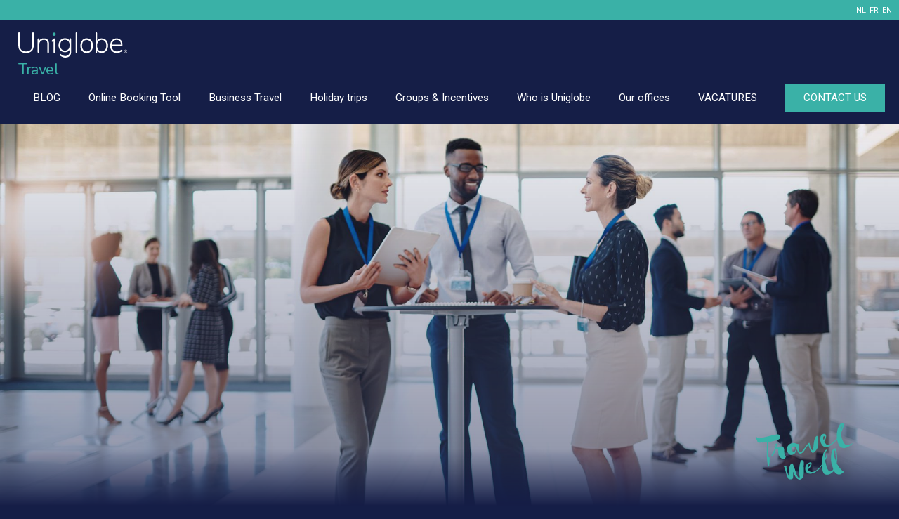

--- FILE ---
content_type: text/html; charset=UTF-8
request_url: https://www.uniglobe.be/the-ultimate-incentive-trip
body_size: 24766
content:
<!doctype html>
<html lang="en-US">
<head>
	<meta charset="utf-8">
	<meta name="viewport" content="width=device-width, initial-scale=1">
	<meta name="format-detection" content="telephone=no">
	<title>The ultimate incentive trip - Uniglobe Travel</title>
	<meta name="description" content="Organising a successful incentive trip calls for a high level of expertise and meticulous planning. It is a reward for employees or customers and its goal is to promote loyalty and cooperation.">
	<meta property="og:site_name" content="www.uniglobe.be" />
	<meta property="og:title" content="The ultimate incentive trip - Uniglobe Travel" />
	<meta property="og:type" content="article" />
	<meta property="og:url" content="https://www.uniglobe.be/the-ultimate-incentive-trip" />
	<meta property="og:description" content="Organising a successful incentive trip calls for a high level of expertise and meticulous planning. It is a reward for employees or customers and its goal is to promote loyalty and cooperation." />
	<meta property="og:image" content="https://www.uniglobe.be/content/friends-cycling-downhill_holiday-person-20200207134559-social.jpg" />
	<link rel="image_src" href="https://www.uniglobe.be/content/friends-cycling-downhill_holiday-person-20200207134559-social.jpg" />
	<meta property="fb:admins" content="337240394912" />
		<link rel="icon" href="/images/favicon.png">
	<!--[if lt IE 9]>
	<script src="https://oss.maxcdn.com/html5shiv/3.7.2/html5shiv.min.js"></script>
	<script src="http://ie7-js.googlecode.com/svn/version/2.1(beta4)/IE9.js"></script>
	<script type="text/javascript">
		document.createElement("header");
		document.createElement("nav");
		document.createElement("section");
		document.createElement("article");
		document.createElement("aside");
		document.createElement("footer");
	</script>
	<![endif]-->
		<!-- Google Tag Manager -->
	<script>(function(w,d,s,l,i){w[l]=w[l]||[];w[l].push({'gtm.start':
	new Date().getTime(),event:'gtm.js'});var f=d.getElementsByTagName(s)[0],
	j=d.createElement(s),dl=l!='dataLayer'?'&l='+l:'';j.async=true;j.src=
	'https://www.googletagmanager.com/gtm.js?id='+i+dl;f.parentNode.insertBefore(j,f);
	})(window,document,'script','dataLayer','GTM-WHCCJXR');</script>
	<!-- End Google Tag Manager -->
		<link rel="stylesheet" href="https://maxcdn.bootstrapcdn.com/bootstrap/3.3.7/css/bootstrap.min.css" integrity="sha384-BVYiiSIFeK1dGmJRAkycuHAHRg32OmUcww7on3RYdg4Va+PmSTsz/K68vbdEjh4u" crossorigin="anonymous">
	<link href="https://cdnjs.cloudflare.com/ajax/libs/bootstrap-select/1.13.3/css/bootstrap-select.min.css" rel="stylesheet" type="text/css">
	<link href="/css/owl.carousel.css" rel="stylesheet" type="text/css">
	<link href="/css/icomoon/styles.css" rel="stylesheet" type="text/css">
		<link href="/css/style-min.css?v=3.31" rel="stylesheet" type="text/css">
					<link href="/css/responsive.css?v=3.3" rel="stylesheet" type="text/css">	<link href="https://fonts.googleapis.com/css?family=Nunito:300,400,700,800|Roboto:300,400,700&display=swap" rel="stylesheet">
		<script src="https://ajax.googleapis.com/ajax/libs/jquery/3.3.1/jquery.min.js"></script>
	<link rel="alternate" hreflang="nl-NL" href="https://www.uniglobe.be/de-ultieme-incentive-reis" />
<link rel="alternate" hreflang="fr-FR" href="https://www.uniglobe.be/lincentive-suprême" />
<link rel="alternate" hreflang="en-US" href="https://www.uniglobe.be/the-ultimate-incentive-trip" />
</head>
<body class="parent_home index">
<!-- Google Tag Manager (noscript) -->
<noscript><iframe src="https://www.googletagmanager.com/ns.html?id=GTM-WHCCJXR"
height="0" width="0" style="display:none;visibility:hidden"></iframe></noscript>
<!-- End Google Tag Manager (noscript) -->
<div class="wrapper">
<div class="side_bar"></div>
<div class="overlay"></div>
<div class="banner col-xs-12">
	<header>
		<div style="background-color: #3AB1A7;">
			<div class="container">
				<div class="row">
					<div class="header_top">
						<div class="header_top_right">
							<ul>
							<li class="no_bor last">
											<a href="/nl-NL" style="margin-right: 5px;">NL</a><a href="/fr-FR" style="margin-right: 5px;">FR</a><a href="/en-US">EN</a></li>							</ul>
						</div>
						<div class="clear"></div>
					</div>
				</div>
			</div>
		</div>
		<div style="background-color: #151E47;">
			<div class="container">
				<div class="row">
					<div class="main_header">
						<a href="/" class="logo">
							<div class="logowrapper">
								<img src="/images/logo.svg" alt="Travel">
												<div class="logotext">Travel</div>								</div>
						</a>
						<div class="nav-icon">
							<img src="/images/baseline-menu-24px-white.svg" alt="Menu" style="height: 32px;">
						</div>
						<nav>
							<ul>
							<li class=" underline"><a href="/blog"><div>BLOG</div></a></li><li class="header-link"><a href="/uniglobe-booking-intelligence-en"><div>Online Booking Tool<img src="/images/expand_more-24px.svg" alt="Expand" class="expand-image" style="display: none;"></div></a><ul><li class=""><a href="/the-largest-offer"><div>The largest offer</div></a></li><li class=""><a href="/the-best-rates"><div>The best rates</div></a></li><li class=""><a href="/combination-possibilities"><div>Combination possibilities</div></a></li><li class=""><a href="/integration-capabilities"><div>Integration capabilities</div></a></li><li class=""><a href="/co2-calculation"><div>CO2-calculation</div></a></li><li class=""><a href="/mobile-app"><div>Mobile app</div></a></li><li class=""><a href="/hybrid-solution"><div>Hybrid solution</div></a></li><li class=""><a href="/travel-policy-integration"><div>Travel Policy Integration</div></a></li><li class=""><a href="/ease-of-use"><div>Ease of use</div></a></li><li class=""><a href="/reporting-tool"><div>Reporting tool</div></a></li><li class=""><a href="/customized-invoicing"><div>Customized invoicing</div></a></li><li class=""><a href="/free-ubi-demo"><div>Free demo</div></a></li></ul></li><li class="header-link"><a href="/business-travel"><div>Business Travel<img src="/images/expand_more-24px.svg" alt="Expand" class="expand-image" style="display: none;"></div></a><ul><li class=""><a href="/uniglobe-travel-insight"><div>Travel Insight</div></a></li><li class=""><a href="/business-travel-offer"><div>Business travel offer</div></a></li><li class=""><a href="/innovative-it-tools"><div>Innovative IT-tools</div></a></li><li class=""><a href="/uniglobe-booking-intelligence-en"><div>Online Booking Tool</div></a></li><li class=""><a href="/our-unique-approach"><div>Our unique approach</div></a></li><li class=""><a href="/travel-policy-en"><div>Travel Policy<img src="/images/expand_more-24px.svg" alt="Expand" class="expand-image"></div></a><ul><li class=""><a href="/roadmap-to-a-balanced-travel-policy"><div>Roadmap</div></a></li><li class=""><a href="/the-uniglobe-effect"><div>The Uniglobe Effect</div></a></li></ul></li><li class=""><a href="/mobility-solutions"><div>Mobility solutions</div></a></li></ul></li><li class="header-link"><a href="/holiday-trips"><div>Holiday trips<img src="/images/expand_more-24px.svg" alt="Expand" class="expand-image" style="display: none;"></div></a><ul><li class=""><a href="/unique-bespoke-holiday-travel"><div>Offer</div></a></li><li class=""><a href="/destinations"><div>Destinations</div></a></li></ul></li><li class="header-link"><a href="/groups-and-incentives"><div>Groups & Incentives<img src="/images/expand_more-24px.svg" alt="Expand" class="expand-image" style="display: none;"></div></a><ul><li class=""><a href="/the-ultimate-incentive-trip"><div>The ultimate incentive </div></a></li><li class=""><a href="/inspiration-en"><div>Inspiration</div></a></li></ul></li><li class="header-link"><a href="/who-is-uniglobe"><div>Who is Uniglobe<img src="/images/expand_more-24px.svg" alt="Expand" class="expand-image" style="display: none;"></div></a><ul><li class=""><a href="/vacatures"><div>Vacancies</div></a></li><li class=""><a href="/what-we-do"><div>What we do</div></a></li><li class=""><a href="/a-strong-network"><div>International network</div></a></li><li class=""><a href="/closer-than-ever"><div>Local presence</div></a></li><li class=""><a href="/onze-kantoren"><div>Our offices</div></a></li><li class=""><a href="/the-uniglobe-effect"><div>The Uniglobe Effect</div></a></li><li class=""><a href="/our-mission-and-vision"><div>Our mission and vision</div></a></li><li class=""><a href="/sustainable-policy"><div>Sustainable policy</div></a></li></ul></li><li class=" underline"><a href="/onze-kantoren"><div>Our offices</div></a></li><li class=" underline"><a href="/vacatures"><div>VACATURES</div></a></li>								<li class="header-link contact-button-container">
									<a href="/contact">
										<div class="contact-button">CONTACT US</div>
									</a>
								</li>
							</ul>
							<div class="mobile-contact">
								<div class="footer_social">
									<ul>
									<li><a href="https://www.facebook.com/UNIGLOBEHolidays/" target="_Blank"><figure><img src="/images/facebook.svg" alt="facebook"></figure></a></li>									</ul>
								</div>
							</div>
							<div class="clear"></div>
						</nav>
						<div class="clear"></div>
					</div>
				</div>
			</div>
		</div>
	</header>
		<div class="slider">
		<div id="carousel" class="carousel slide carousel-fade" data-ride="carousel">
			<ol class="carousel-indicators">
						</ol>
			<div class="carousel-inner" role="listbox">
			<div class="item active" style="background-image: url(https://www.uniglobe.be/content/networking-at-conference_work-20200212122038.jpg);">
								<div class="slider_overlay"></div>
								<div class="ban_con">
									<div class="ban_con_in">
										<div class="travel"></div>
									</div>
								</div>
							</div>			</div>
		</div>
		<img src="/images/travel_well.svg" alt="Travel Well" class="travel-well" style="padding: 12px;">	</div>
	</div>
<div class="maincontent col-xs-12">	<div class="content col-xs-12" style="background-color: #fff;">
		<div class="container">
			<div class="row">
				<div class="section freeform-section">
                    <h1>The ultimate incentive trip</h1><p>&nbsp;</p><p>Organising a successful incentive trip calls for a high level of expertise and meticulous planning. It is a reward for employees or customers and its goal is to promote loyalty and cooperation.</p><p>A fun destination or a good hotel will take you a long way but if you want to make it a truly unique experience it&rsquo;s best not to leave anything to chance...</p><p>&nbsp;</p><h2>Once-in-a-lifetime</h2><p>An incentive trip should be unique, creative and fun. That&rsquo;s why it&rsquo;s important to strike the right balance between work and leisure. It is perfectly possible to alternate sports and group activities or cultural outings with professional activities. It can be tempting to overload the trip with activities but if participants get exhausted this distracts from the success of the experience.</p><p>&nbsp;</p><p><img alt="" src="/content/iStock-1132334016-20200610051308.jpg" style="height:387px; width:580px" /></p><p>&nbsp;</p><p>In other words, sufficient rest and leisure time is not only indispensable, it also gives your customers or employees the space they need to let the many impressions truly sink in. Less is more, even on an incentive trip! The trick is to work up to a climax at the right time. A wonderful surprise or a once-in-a-lifetime experience can work wonders.</p><p>&nbsp;</p><p><span style="color:#222e6e"><em><img alt="" src="/content/Quote-links-20200608075639.jpg" style="float:left; height:45px; width:60px" />&ldquo;If you really want to make a lasting impression you can organise a small reunion or share photos and videos to keep the memory alive.&rdquo;</em></span></p><p>&nbsp;</p><h2>Good preparation</h2><p>Planning, planning and more planning. Everything hinges on preparation. For longer or more complex incentive trips it is advisable to start preparations more than a year in advance. This way you are guaranteed comfortable flights, the nicest hotels and the most fun activities at the best rates. Setting the date is also a crucial aspect in the choice of destination. You don&rsquo;t want to travel to Thailand at the height of the rainy season. Travelling during a well-chosen shoulder season can have a positive impact on the overall budget.</p><p>&nbsp;</p><p><img alt="" src="/content/iStock-1059571390-20200610052122.jpg" style="height:373px; width:580px" /></p><p>&nbsp;</p><p>In addition to flawless organisation the gastronomic aspect is often a crucial factor within the overall experience of the incentive trip. Try to make every meal or snack special without exaggerating. This can vary from a meal at a starred restaurant to a restaurant with a spectacular view or dinner at a local bistro with a bit of local colour and entertainment.</p><p>&nbsp;</p><p><em><span style="color:#222e6e"><img alt="" src="/content/Quote-links-20200608075639.jpg" style="float:left; height:45px; width:60px" />&ldquo;It&#39;s important to make sure everyone is up-to-date on the agenda and the activities. This can be achieved through an inspiring programme booklet, a Whatsapp group or another mobile application. What you don&rsquo;t want is participants missing out on activities.&rdquo;</span></em></p><p>&nbsp;</p><h2>Short but impactful</h2><p>The first thing to come to mind with an incentive trip, is often a multi-day trip to a far-off location - but that doesn&rsquo;t always have to be the case. A well-planned and original day trip in your own country or Europe can also pleasantly surprise your team or customers and make the necessary impact.</p><p>&nbsp;</p><p><img alt="" src="/content/iStock-1151932596-20200610052511.jpg" style="height:310px; width:580px" /></p><p>&nbsp;</p><h2>Checklist for the ultimate incentive trip</h2><p>&nbsp;</p><p><img alt="" src="/content/Vinkje-met-schaduw-20200606030912.jpg" style="height:30px; width:30px" />&nbsp;Start working early on the planning and preparation</p><p><img alt="" src="/content/Vinkje-met-schaduw-20200606030912.jpg" style="height:30px; width:30px" />&nbsp;Align your travel date with the chosen destination or vice versa</p><p><img alt="" src="/content/Vinkje-met-schaduw-20200606030912.jpg" style="height:30px; width:30px" />&nbsp;Alternate business with fascinating activities</p><p><img alt="" src="/content/Vinkje-met-schaduw-20200606030912.jpg" style="height:30px; width:30px" />&nbsp;Don&acute;t forget to plan enough R&amp;R time</p><p><img alt="" src="/content/Vinkje-met-schaduw-20200606030912.jpg" style="height:30px; width:30px" />&nbsp;Make that unforgettable &lsquo;once-in-a-lifetime&rsquo; experience happen</p><p><img alt="" src="/content/Vinkje-met-schaduw-20200606030912.jpg" style="height:30px; width:30px" />&nbsp;Keep the participants up-to-date on the agenda</p><p><img alt="" src="/content/Vinkje-met-schaduw-20200606030912.jpg" style="height:30px; width:30px" /> Make every meal a unique event</p>				</div>
			</div>
		</div>
	</div>	<div class="content col-xs-12">
		<div class="trips">
			<div class="trips_container">
				<h2>Choose your next destination.</h2>
				<div style="padding-top: 19px;"><a href="/destinations">Explore more cities &#x27F6;</a></div>
				<div class="gallery" id="owl-example">
				<div class="city-box" style="background-image: url('https://d1taxzywhomyrl.cloudfront.net/s3/ag-images-eu/17/108929af1401cdf11a321f1bbdddec06.jpg?width=353&height=290&mode=crop'); background-position: center; background-size: 100%; height: 290px; margin-right: 1px;">
								<a href="/destinations/dubrovnik">
									<div class="city-box-overlay"></div>
									<span class="overlay1">
										<span class="overlay1_in">
											<span class="overlay1_in_con">
												Dubrovnik
												<div class="city-box-line"></div>
											</span>
										</span>
									</span>
								</a>
							</div><div class="city-box" style="background-image: url('https://d1taxzywhomyrl.cloudfront.net/s3/ag-images-eu/10/bf9c35c6ff5487356ab147f49181dce7.jpg?width=353&height=290&mode=crop'); background-position: center; background-size: 100%; height: 290px; margin-right: 1px;">
								<a href="/destinations/abu-dhabi">
									<div class="city-box-overlay"></div>
									<span class="overlay1">
										<span class="overlay1_in">
											<span class="overlay1_in_con">
												Abu Dhabi
												<div class="city-box-line"></div>
											</span>
										</span>
									</span>
								</a>
							</div><div class="city-box" style="background-image: url('https://d1taxzywhomyrl.cloudfront.net/s3/ag-images-eu/12/010ec7be441b71788abdef62cecfc544.jpg?width=353&height=290&mode=crop'); background-position: center; background-size: 100%; height: 290px; margin-right: 1px;">
								<a href="/destinations/berlin">
									<div class="city-box-overlay"></div>
									<span class="overlay1">
										<span class="overlay1_in">
											<span class="overlay1_in_con">
												Berlin
												<div class="city-box-line"></div>
											</span>
										</span>
									</span>
								</a>
							</div><div class="city-box" style="background-image: url('https://d1taxzywhomyrl.cloudfront.net/s3/ag-images-eu/04/85ea674d8b3526b578b2d0e37a4effc1.jpg?width=353&height=290&mode=crop'); background-position: center; background-size: 100%; height: 290px; margin-right: 1px;">
								<a href="/destinations/ljubljana">
									<div class="city-box-overlay"></div>
									<span class="overlay1">
										<span class="overlay1_in">
											<span class="overlay1_in_con">
												Ljubljana
												<div class="city-box-line"></div>
											</span>
										</span>
									</span>
								</a>
							</div>				</div>
			</div>
		</div>
	</div>				<div class="content col-xs-12 quicklinks_content">
					<div class="container" style="position: relative; top: 40px;">
						<div class="row">
						<div class="col-sm-3 col-xs-6" style="padding-left: 5px; padding-right: 5px;">
											<div class="quicklinks" style="background: url(https://www.uniglobe.be/content/woman-working-on-laptop-hands_work-20200207122225.jpg) center center / 100% no-repeat; height: 286px; margin-right: 1px;">
												<a href="/uniglobe-booking-intelligence-en">
													<div class="quicklinks_overlay"></div>	
													<span>
														Online Booking Tool
														<div class="quicklinks-box-line"></div>
													</span>
												</a>
											</div>
									</div><div class="col-sm-3 col-xs-6" style="padding-left: 5px; padding-right: 5px;">
											<div class="quicklinks" style="background: url(https://www.uniglobe.be/content/airport-aerial-of-planes-at-gate_airport-20200207122103.jpg) center center / 100% no-repeat; height: 286px; margin-right: 1px;">
												<a href="/business-travel">
													<div class="quicklinks_overlay"></div>	
													<span>
														Business Travel
														<div class="quicklinks-box-line"></div>
													</span>
												</a>
											</div>
									</div><div class="col-sm-3 col-xs-6" style="padding-left: 5px; padding-right: 5px;">
											<div class="quicklinks" style="background: url(https://www.uniglobe.be/content/family-walking-on-sunny-beach_holiday-person-20200207122147.jpg) center center / 100% no-repeat; height: 286px; margin-right: 1px;">
												<a href="/holiday-trips">
													<div class="quicklinks_overlay"></div>	
													<span>
														Leisure Travel
														<div class="quicklinks-box-line"></div>
													</span>
												</a>
											</div>
									</div><div class="col-sm-3 col-xs-6" style="padding-left: 5px; padding-right: 5px;">
											<div class="quicklinks" style="background: url(https://www.uniglobe.be/content/businessman-getting-out-of-car_transportation-20200207122159.jpg) center center / 100% no-repeat; height: 286px; margin-right: 1px;">
												<a href="/contact">
													<div class="quicklinks_overlay"></div>	
													<span>
														Contact
														<div class="quicklinks-box-line"></div>
													</span>
												</a>
											</div>
									</div>						</div>
					</div>
					<div class="motif-box">
						<div class="motif-box-bg"></div>
					</div>
				</div>		</div>
	</div>
<!-- wrapper ends -->
<!-- footer starts -->
<footer>
	<div class="container">
		<div class="row">
			<div class="col-sm-3 col-xs-12">
				<a href="/" class="logo">
					<div class="logowrapper">
						<img src="/images/logo.svg" alt="Travel">
										<div class="logotext">Travel</div>					</div>
				</a>
			</div>
			<div class="col-sm-9 col-xs-12">
			<div class="address col-sm-4 col-xs-12" style="margin-bottom: 10px;"><p><b>Uniglobe Travel headoffice BeLux</b><br />Belux Travel NV<br />Prins Boudewijnlaan 7C 102<br />2550 Kontich</p></div>			</div>
			<div class="clear"></div>
		</div>
				<div class="row">
			<div class="col-sm-3 col-xs-12">

			</div>
			<div class="col-sm-9 col-xs-12">
				<div class="footer_social col-xs-12">
					<ul>
					<li><a href="https://www.facebook.com/UNIGLOBEHolidays/" target="_Blank"><figure><img src="/images/facebook.svg" alt="facebook"></figure></a></li>					</ul>
				</div>
			</div>
		</div>
				<div class="row">
			<div class="copy col-lg-12 col-md-12 col-sm-12 col-xs-12">
							<p style="text-align:center"><a href="https://www.uniglobe.be/gdpr-statement"><span style="color:#ffffff"><u>GDPR Statement</u></span></a></p>
						</div>			<div class="copy col-lg-12 col-md-12 col-sm-12 col-xs-12" style="margin-top: 10px;">
				<p>
			<span style="margin-left: 10px; margin-right: 10px;"><a href="/terms-of-use" style="color: #fff;">Terms of Use</a></span>				</p>
		</div>
			<div class="copy col-lg-12 col-md-12 col-sm-12 col-xs-12" style="margin-top: 10px;">
				<p>© 2004 – 2026 UNIGLOBE Travel International Limited Partnership -  All agencies independently owned and operated.</p>
			</div>
		</div>
	</div>
</footer>
<script src="https://maxcdn.bootstrapcdn.com/bootstrap/3.3.7/js/bootstrap.min.js" integrity="sha384-Tc5IQib027qvyjSMfHjOMaLkfuWVxZxUPnCJA7l2mCWNIpG9mGCD8wGNIcPD7Txa" crossorigin="anonymous"></script>
<script src="https://cdnjs.cloudflare.com/ajax/libs/bootstrap-select/1.13.3/js/bootstrap-select.min.js"></script>
<script src="https://cdnjs.cloudflare.com/ajax/libs/bootstrap-multiselect/0.9.15/js/bootstrap-multiselect.min.js"></script>
<script src="/js/validate.min.js"></script>
<script src="/js/touchspin.min.js"></script>
<script src="/js/select2.min.js"></script>
<script src="/js/switch.min.js"></script>
<script src="/js/uniform.min.js"></script>
<script src="/js/form_validation.js"></script>
<script src="/js/owl.carousel-min.js"></script>
<script src="/js/main.js"></script>
<script src="/js/functions.js"></script>
		<!-- Leadinfo tracking code --> 
		<script>
			(function(l,e,a,d,i,n,f,o){if(!l[i]){l.GlobalLeadinfoNamespace=l.GlobalLeadinfoNamespace||[]; l.GlobalLeadinfoNamespace.push(i);l[i]=function(){(l[i].q=l[i].q||[]).push(arguments)};l[i].t=l[i].t||n; l[i].q=l[i].q||[];o=e.createElement(a);f=e.getElementsByTagName(a)[0];o.async=1;o.src=d;f.parentNode.insertBefore(o,f);} }(window,document,"script","https://cdn.leadinfo.net/ping.js","leadinfo","LI-5CA35AAF02B8F"));
		</script>
		<script>
			(function(i,s,o,g,r,a,m){i['GoogleAnalyticsObject']=r;i[r]=i[r]||function(){
			(i[r].q=i[r].q||[]).push(arguments)},i[r].l=1*new Date();a=s.createElement(o),
			m=s.getElementsByTagName(o)[0];a.async=1;a.src=g;m.parentNode.insertBefore(a,m)
			})(window,document,'script','https://www.google-analytics.com/analytics.js','ga');
				ga("create", "UA-17210070-1", "auto", "UTITracker");
				ga("UTITracker.send", "pageview");
		</script>
		<script async src="https://www.googletagmanager.com/gtag/js?id=G-SFV46ZBDKY"></script>
		<script>
			window.dataLayer = window.dataLayer || [];
			function gtag(){dataLayer.push(arguments);}
			gtag('js', new Date());
			gtag('config', 'G-SFV46ZBDKY');
		</script>
					<script>
				(function(i,s,o,g,r,a,m){i['GoogleAnalyticsObject']=r;i[r]=i[r]||function(){
				(i[r].q=i[r].q||[]).push(arguments)},i[r].l=1*new Date();a=s.createElement(o),
				m=s.getElementsByTagName(o)[0];a.async=1;a.src=g;m.parentNode.insertBefore(a,m)
				})(window,document,'script','https://www.google-analytics.com/analytics.js','ga');
					ga("create", "UA-10804456-1", "auto", "selfTracker");
					ga("selfTracker.send", "pageview");
			</script>
			</body>
</html>
<!-- 0.4205 -->

--- FILE ---
content_type: image/svg+xml
request_url: https://www.uniglobe.be/images/expand_more-24px.svg
body_size: 10
content:
<svg xmlns="http://www.w3.org/2000/svg" width="24" height="24" viewBox="0 0 24 24" fill="#fff"><path d="M16.59 8.59L12 13.17 7.41 8.59 6 10l6 6 6-6z"/><path d="M0 0h24v24H0z" fill="none"/></svg>

--- FILE ---
content_type: text/plain
request_url: https://www.google-analytics.com/j/collect?v=1&_v=j102&a=1223904735&t=pageview&_s=1&dl=https%3A%2F%2Fwww.uniglobe.be%2Fthe-ultimate-incentive-trip&ul=en-us%40posix&dt=The%20ultimate%20incentive%20trip%20-%20Uniglobe%20Travel&sr=1280x720&vp=1280x720&_u=IADAAEABAAAAACAAI~&jid=1382223974&gjid=1185582209&cid=2112005436.1768636473&tid=UA-10804456-1&_gid=1516675252.1768636473&_r=1&_slc=1&z=1323343916
body_size: -828
content:
2,cG-D6547VC1XG

--- FILE ---
content_type: image/svg+xml
request_url: https://www.uniglobe.be/images/baseline-menu-24px-white.svg
body_size: 11
content:
<svg xmlns="http://www.w3.org/2000/svg" width="24" height="24" viewBox="0 0 24 24" fill="#fff"><path d="M0 0h24v24H0z" fill="none"/><path d="M3 18h18v-2H3v2zm0-5h18v-2H3v2zm0-7v2h18V6H3z"/></svg>